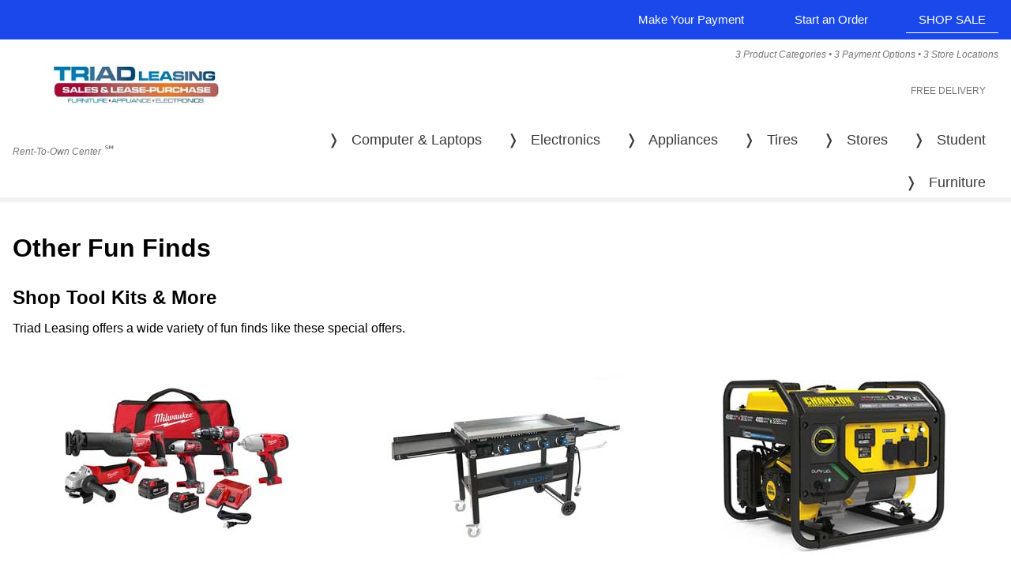

--- FILE ---
content_type: text/html; charset=UTF-8
request_url: https://www.renttoowncenter.com/triad-leasing/other
body_size: 6964
content:
<!DOCTYPE html>
<html lang="en">
<head>
<!-- Start cookieyes banner --> <script id="cookieyes" type="text/javascript" src="https://cdn-cookieyes.com/client_data/2e44de7b4845cec8c2ef893f/script.js"></script> <!-- End cookieyes banner -->
<!-- Global site tag (gtag.js) - Google Analytics Begins-->
<!-- Google tag (gtag.js) -->
<script async src="https://www.googletagmanager.com/gtag/js?id=G-X4M23K109B"></script>
<script>
  window.dataLayer = window.dataLayer || [];
  function gtag(){dataLayer.push(arguments);}
  gtag('js', new Date());

  gtag('config', 'G-X4M23K109B');
</script>
	<!-- Global site tag (gtag.js) - Google Analytics Ends -->
<meta charset="utf-8"  />
<meta name="viewport" content="width=device-width, initial-scale=1.0"/>
<meta name="ZOOMCATEGORY" content="All" />
<meta name="ZOOMCATEGORY" content="Other" />
<meta name="ZOOMWORDS" content="other fun products" />
<meta name="description" content="Shop a great selection of power tool set combo kits and other fun finds at Triad Leasing."/>
<meta name="geo.region" content="US-KS" />
<meta name="geo.placename" content="Lawrence" />
<meta name="geo.position" content="38.94394797976158; -95.22295623095769" />
<meta name="ICBM" content="38.94394797976158, -95.22295623095769" />
<title>Power Tool Set Combo Kits</title>
<link rel="stylesheet" type="text/css" href="css2021/css2022.css"/>
<link rel="canonical" href="https://www.renttoowncenter.com/triad-leasing/other" />
<link href="../art/favicon.png" rel="shortcut icon">
</head>
<body>
<div itemscope itemtype="https://schema.org/LocalBusiness">
<div itemscope itemtype="https://schema.org/Store">
<div itemprop="hasPOS" itemscope itemtype="https://schema.org/Store">
<div itemprop="address" itemscope itemtype="https://schema.org/PostalAddress">
  <meta itemprop="name" content="Triad Leasing" />
	<meta itemprop="streetAddress" content="2204 Haskell Avenue" />
  <meta itemprop="addressLocality" content="Lawrence" />
  <meta itemprop="addressRegion" content="Kansas" />
  <meta itemprop="addressCountry" content="United States" />
  <meta itemprop="postalCode" content="66046" />
<span itemprop="areaServed" itemscope itemtype="https://schema.org/City">
<meta itemprop="name" content="Lawrence" /></span>
	<span itemprop="areaServed" itemscope itemtype="https://schema.org/City">
<meta itemprop="name" content="Oskaloosa" /></span>
	<span itemprop="areaServed" itemscope itemtype="https://schema.org/City">
<meta itemprop="name" content="McClouth" /></span>
	<span itemprop="areaServed" itemscope itemtype="https://schema.org/City">
<meta itemprop="name" content="Woodstock" /></span>
	<span itemprop="areaServed" itemscope itemtype="https://schema.org/City">
<meta itemprop="name" content="Tonganoxie" /></span>
	<span itemprop="areaServed" itemscope itemtype="https://schema.org/City">
<meta itemprop="name" content="Reno" /></span>
	<span itemprop="areaServed" itemscope itemtype="https://schema.org/City">
<meta itemprop="name" content="Williamstown" /></span>
	<span itemprop="areaServed" itemscope itemtype="https://schema.org/City">
<meta itemprop="name" content="Perry" /></span>
	<span itemprop="areaServed" itemscope itemtype="https://schema.org/City">
<meta itemprop="name" content="Lecompton" /></span>
	<span itemprop="areaServed" itemscope itemtype="https://schema.org/City">
<meta itemprop="name" content="Midland" /></span>
	<span itemprop="areaServed" itemscope itemtype="https://schema.org/City">
<meta itemprop="name" content="Fall Leaf" /></span>
	<span itemprop="areaServed" itemscope itemtype="https://schema.org/City">
<meta itemprop="name" content="Eudora" /></span>
	<span itemprop="areaServed" itemscope itemtype="https://schema.org/City">
<meta itemprop="name" content="Baldwin City" /></span>
	<span itemprop="areaServed" itemscope itemtype="https://schema.org/City">
<meta itemprop="name" content="Sibleyville" /></span>
	<span itemprop="areaServed" itemscope itemtype="https://schema.org/City">
<meta itemprop="name" content="Lone Star" /></span>
	<span itemprop="areaServed" itemscope itemtype="https://schema.org/City">
<meta itemprop="name" content="Clinton" /></span>
	<span itemprop="areaServed" itemscope itemtype="https://schema.org/City">
<meta itemprop="name" content="Pleasant Grove" /></span>
	<span itemprop="areaServed" itemscope itemtype="https://schema.org/City">
<meta itemprop="name" content="Vinland" /></span>
	<span itemprop="areaServed" itemscope itemtype="https://schema.org/City">
<meta itemprop="name" content="Overbrook" /></span>
	<span itemprop="areaServed" itemscope itemtype="https://schema.org/City">
<meta itemprop="name" content="Edgerton" /></span>
	<span itemprop="areaServed" itemscope itemtype="https://schema.org/City">
<meta itemprop="name" content="Gardner" /></span>
	<span itemprop="areaServed" itemscope itemtype="https://schema.org/City">
<meta itemprop="name" content="Wellsville" /></span>
<meta itemprop="productSupported" content="Tool Set" />
<meta itemprop="description" content="Tool Sets And Other Fun Finds in Lawrence, KS." />
	</div></div></div></div>
<div itemscope itemtype="https://schema.org/LocalBusiness">
<div itemscope itemtype="https://schema.org/Store">
	<div itemprop="hasPOS" itemscope itemtype="https://schema.org/Store">
<div itemprop="address" itemscope itemtype="https://schema.org/PostalAddress">
  <meta itemprop="name" content="Triad Leasing" />
	<meta itemprop="addressLocality" content="Ottawa" />
  <meta itemprop="streetAddress" content="435 South Main" />
  <meta itemprop="addressRegion" content="Kansas" />
  <meta itemprop="addressCountry" content="United States" />
  <meta itemprop="postalCode" content="66067" />
	<span itemprop="areaServed" itemscope itemtype="https://schema.org/City">
<meta itemprop="name" content="Ottawa" /></span>
	<span itemprop="areaServed" itemscope itemtype="https://schema.org/City">
<meta itemprop="name" content="Paola" /></span>
	<span itemprop="areaServed" itemscope itemtype="https://schema.org/City">
<meta itemprop="name" content="Spring Hill" /></span>
	<span itemprop="areaServed" itemscope itemtype="https://schema.org/City">
<meta itemprop="name" content="Hillsdale" /></span>
	<span itemprop="areaServed" itemscope itemtype="https://schema.org/City">
<meta itemprop="name" content="Osawatomie" /></span>
	<span itemprop="areaServed" itemscope itemtype="https://schema.org/City">
<meta itemprop="name" content="Pomona" /></span>
	<span itemprop="areaServed" itemscope itemtype="https://schema.org/City">
<meta itemprop="name" content="Peoria" /></span>
	<span itemprop="areaServed" itemscope itemtype="https://schema.org/City">
<meta itemprop="name" content="Rantoul" /></span>
	<span itemprop="areaServed" itemscope itemtype="https://schema.org/City">
<meta itemprop="name" content="Stanton" /></span>
	<span itemprop="areaServed" itemscope itemtype="https://schema.org/City">
<meta itemprop="name" content="Princeton" /></span>
	<span itemprop="areaServed" itemscope itemtype="https://schema.org/City">
<meta itemprop="name" content="Richmond" /></span>
	<span itemprop="areaServed" itemscope itemtype="https://schema.org/City">
<meta itemprop="name" content="Homewood" /></span>
	<span itemprop="areaServed" itemscope itemtype="https://schema.org/City">
<meta itemprop="name" content="Williamsburg" /></span>
	<span itemprop="areaServed" itemscope itemtype="https://schema.org/City">
<meta itemprop="name" content="Quenemo" /></span>
	<span itemprop="areaServed" itemscope itemtype="https://schema.org/City">
<meta itemprop="name" content="Richter" /></span>
	<span itemprop="areaServed" itemscope itemtype="https://schema.org/City">
<meta itemprop="name" content="Harris" /></span>
	<span itemprop="areaServed" itemscope itemtype="https://schema.org/City">
<meta itemprop="name" content="Garnett" /></span>
	<span itemprop="areaServed" itemscope itemtype="https://schema.org/City">
<meta itemprop="name" content="Greeley" /></span>
	<span itemprop="areaServed" itemscope itemtype="https://schema.org/City">
<meta itemprop="name" content="Lane" /></span>
	<span itemprop="areaServed" itemscope itemtype="https://schema.org/City">
<meta itemprop="name" content="Fontana" /></span>
	<span itemprop="areaServed" itemscope itemtype="https://schema.org/City">
<meta itemprop="name" content="Parker" /></span>
	<span itemprop="areaServed" itemscope itemtype="https://schema.org/City">
<meta itemprop="name" content="LaCygne" /></span>
	<span itemprop="areaServed" itemscope itemtype="https://schema.org/City">
<meta itemprop="name" content="Centerville" /></span>
	<span itemprop="areaServed" itemscope itemtype="https://schema.org/City">
<meta itemprop="name" content="Blue Mound" /></span>
	<span itemprop="areaServed" itemscope itemtype="https://schema.org/City">
<meta itemprop="name" content="Kincaid" /></span>
  <meta itemprop="productSupported" content="Tool Sets" />
  <meta itemprop="description" content="Tool Sets And Other Fun Finds in Ottawa, KS" />
		</div></div></div></div>
<div itemscope itemtype="https://schema.org/LocalBusiness">
<div itemscope itemtype="https://schema.org/Store">
	<div itemprop="hasPOS" itemscope itemtype="https://schema.org/Store">
<div itemprop="address" itemscope itemtype="https://schema.org/PostalAddress">
  <meta itemprop="name" content="Triad Leasing" />
  <meta itemprop="addressLocality" content="Emporia" />
  <meta itemprop="streetAddress" content="1123 Commercial" />
  <meta itemprop="addressRegion" content="Kansas" />
  <meta itemprop="addressCountry" content="United States" />
  <meta itemprop="postalCode" content="66801" />
	<span itemprop="areaServed" itemscope itemtype="https://schema.org/City">
<meta itemprop="name" content="Emporia" /></span>
	<span itemprop="areaServed" itemscope itemtype="https://schema.org/City">
<meta itemprop="name" content="Burlington" /></span>
	<span itemprop="areaServed" itemscope itemtype="https://schema.org/City">
<meta itemprop="name" content="New Strawn" /></span>
	<span itemprop="areaServed" itemscope itemtype="https://schema.org/City">
<meta itemprop="name" content="Neosho Rapids" /></span>
	<span itemprop="areaServed" itemscope itemtype="https://schema.org/City">
<meta itemprop="name" content="Harford" /></span>
	<span itemprop="areaServed" itemscope itemtype="https://schema.org/City">
<meta itemprop="name" content="Madison" /></span>
	<span itemprop="areaServed" itemscope itemtype="https://schema.org/City">
<meta itemprop="name" content="Olpe" /></span>
	<span itemprop="areaServed" itemscope itemtype="https://schema.org/City">
<meta itemprop="name" content="Americus" /></span>
	<span itemprop="areaServed" itemscope itemtype="https://schema.org/City">
<meta itemprop="name" content="Lebo" /></span>
<meta itemprop="productSupported" content="Tool Sets" />
<meta itemprop="description" content="Tool Sets And Other Fun Finds in Emporia, KS." />
	</div></div></div></div>
<!-- Header content begins -->
<header><div id=logo class="w3-hide-large w3-hide-medium"><img src="https://www.renttoowncenter.com/triad-leasing/art/triad-leasing-logo-450x119-min.webp" alt="Triad Leasing" class="w3-section w3-center w3-image w3-mobile" width="450" height="119"><p class="rent w3-mobile"><i>Rent-To-Own Center </i>
<span>&#8480;</span></p></div>
<!--blue bar begins-->
<div class="w3-bar w3-theme-l1">
<a href="https://www.renttoowncenter.com" title="backHome" aria-label="click to go back to home" class="w3-bar-item w3-button w3-hover-none w3-hover-text-light-gray w3-large w3-text-white w3-hide-large w3-hide-medium"><span class=icon-home></span></a>
<!--pay-->
<a href="https://www.rtowebpay.com/account/login.aspx?id=0A014D000D044C03090B" aria-label="make a payment" title="makePayment" class="w3-bar-item w3-button w3-hover-none w3-hover-text-light-grey w3-large w3-text-white w3-hide-large w3-hide-medium">PAY</a>
<!--stores mobile nav-->
<a href="#triad-leasing-store-locations" aria-label="Triad Leasing store locations" title="storeLocations" class="w3-bar-item w3-button w3-hover-none w3-hover-text-light-grey w3-large w3-text-white w3-hide-large w3-hide-medium">STORES</a>
<!--sale-->
<section aria-label="make payment, start an order, or shop sale"><div class="w3-bar-item w3-right"><a href="https://www.renttoowncenter.com/triad-leasing/sale" aria-label="sale" class="w3-button w3-hover-none w3-border-bottom w3-border-white w3-medium w3-hide-small w3-right" title="Sale">SHOP SALE</a></div>
<!--apply now-->	
<div class="w3-bar-item w3-right"><a href="https://www.rtowebpay.com/apps/default.aspx?id=0A014D000D044C03090B" aria-label="Fill out a form to start an order" class="w3-button w3-hover-none w3-medium w3-hide-small" title="Start Order">Start an Order</a></div>
<!--rto nav-->	
<div class="w3-bar-item w3-right"><a href="https://www.rtowebpay.com/account/login.aspx?id=0A014D000D044C03090B" aria-label="make a payment" title="makePayment" class="w3-button w3-hover-none w3-medium w3-hide-small" title="Make A Payment">Make Your Payment</a></div></section>
<!--mobile menu-->
<button onclick="window.location.href='javascript:void(0)';" id="mobile-menu" aria-label="open the menu to shop now" type="button" name="openMenu" role="button" title="Open menu" class="w3-bar-item w3-right w3-button w3-hover-none w3-hover-text-light-grey w3-large w3-text-white w3-hide-large w3-hide-medium">SHOP</button>
</div><!--blue bar ends-->
<!--mobile nav continues-->
<nav aria-label="mobile navigation" class="w3-bar-block w3-hide-large w3-hide-medium" id="mobile-nav">
<a href="https://www.renttoowncenter.com/triad-leasing/furniture" aria-label="furniture" title="furniture" class="w3-button w3-bar-item w3-hover-none w3-hover-text-dark-gray w3-large w3-border w3-section navlink" title="Shop Furniture">SHOP FURNITURE <span class="w3-right">&#10093;</span></a> <a href="https://www.renttoowncenter.com/triad-leasing/sale" aria-label="sale" class="w3-button w3-bar-item w3-hover-none w3-hover-text-dark-gray w3-large w3-border w3-section navlink" title="Sale">SEE CURRENT SALE <span class="w3-right">&#10093;</span></a> <a href="https://www.renttoowncenter.com/triad-leasing/washers-dryers" aria-label="washers dryers" class="w3-button w3-bar-item w3-hover-none w3-hover-text-dark-gray w3-large w3-border w3-section navlink" title="Shop Washers &amp; Dryers">SHOP WASHERS & DRYERS <span class="w3-right">&#10093;</span></a> <a href="https://www.renttoowncenter.com/triad-leasing/appliance" aria-label="shop appliances" class="w3-button w3-bar-item w3-hover-none w3-hover-text-dark-gray w3-large w3-border w3-section navlink" title="Appliances">SHOP KITCHEN APPLIANCES <span class="w3-right">&#10093;</span></a> <a href="https://www.renttoowncenter.com/triad-leasing/electronics" aria-label="electronics" title="Shop TVs, Audio &amp; Game Systems" class="w3-button w3-bar-item w3-hover-none w3-hover-text-dark-gray w3-large w3-border w3-section navlink">SHOP TVS, AUDIO & GAME SYSTEMS <span class="w3-right">&#10093;</span></a> <a href="https://www.renttoowncenter.com/triad-leasing/computers" aria-label="computers" class="w3-button w3-bar-item w3-hover-none w3-hover-text-dark-gray w3-large w3-border w3-section navlink" title="Shop Computer Laptops">SHOP COMPUTER &amp; LAPTOPS <span class="w3-right">&#10093;</span></a> <a href="https://www.renttoowncenter.com/triad-leasing/mattress-sets" aria-label="mattress and mattress sets" class="w3-button w3-bar-item w3-hover-none w3-hover-text-dark-gray w3-large w3-border w3-section navlink" title="Mattress">SHOP MATTRESSES <span class="w3-right">&#10093;</span></a> <a href="https://www.renttoowncenter.com/triad-leasing/lawn-mowers" aria-label="riding lawn mowers" class="w3-button w3-bar-item w3-hover-none w3-hover-text-dark-gray w3-large w3-border w3-section navlink" title="Shop Mowers">SHOP LAWN MOWERS <span class="w3-right">&#10093;</span></a> <a href="https://www.renttoowncenter.com/triad-leasing/tires" aria-label="tires" class="w3-button w3-bar-item w3-hover-none w3-hover-text-dark-gray w3-large w3-border w3-section navlink" title="Shop Tires">SHOP TIRES <span class="w3-right">&#10093;</span></a>
<a href="https://www.renttoowncenter.com/triad-leasing/other" aria-label="other fun finds and miscellaneous products" class="w3-button w3-bar-item w3-hover-none w3-hover-text-dark-gray w3-large w3-border w3-section navlink" title="Other fun finds">OTHER FUN FINDS <span class="w3-right">&#10093;</span></a><a href=https://www.renttoowncenter.com/triad-leasing/contractor-packages aria-label="contractor and commercial project furniture packages" title="contractorPackages" class="w3-button w3-bar-item w3-hover-none w3-hover-text-dark-gray w3-large w3-border w3-section navlink">CONTRACTOR PACKAGES <span class="w3-right">&#10093;</span></a><a href="https://www.renttoowncenter.com/triad-leasing/student" aria-label="furniture for student housing"  class="w3-button w3-bar-item w3-hover-none w3-hover-text-dark-gray w3-large w3-border w3-section navlink" id="navlink" title="Student">STUDENT <span class="w3-right">&#10093;</span></a> <a href="https://www.rtowebpay.com/apps/default.aspx?id=0A014D000D044C03090B" aria-label="start an order" class="w3-button w3-bar-item w3-hover-none w3-hover-text-dark-gray w3-large w3-border w3-section navlink" title="Start an Order">START AN ORDER <span class="w3-right">&#10093;</span></a><a href="https://www.renttoowncenter.com/" aria-label="home page" class="w3-button w3-bar-item w3-hover-none w3-hover-text-dark-gray w3-large w3-border w3-section navlink" title="Start an Order">HOME <span class="w3-right">&#10093;</span></a></nav>
<!--search-->
<div class="w3-bar-item w3-right">
<!--<a href="https://www.renttoowncenter.com/triad-leasing/searchoursite.php" aria-label="search our site" title="searchOurSite" class="w3-button w3-hover-none w3-medium w3-hide-small" title="Search"><span class=icon-search></span></a>--></div></div>
<div class="w3-row"><div class="w3-container w3-bottombar w3-border-light-gray bottom-margin w3-hide-small">
<div class="w3-quarter"><a href="https://www.renttoowncenter.com" title="Triad Leasing home page" aria-label="home page" class="w3-hide-small"><img src="https://www.renttoowncenter.com/triad-leasing/art/triad-leasing-logo-450x119-min.webp" alt="Triad Leasing" width="450" height="119" class="w3-bar-item w3-hide-small w3-section w3-image w3-mobile"></a><p class="w3-text-gray w3-hide-small"><span class="w3-small"><i>Rent-To-Own Center </i></span><span>&#8480;</span></p></div>
<div class="w3-threequarter"><section class="w3-bar"><p class="w3-right w3-small w3-text-gray w3-hide-small"><i>3 Product Categories • 3 Payment Options • 3 Store Locations</i></p></section><div class="w3-bar">
<!--sale--><div class="w3-bar-item w3-right"><p class="w3-small w3-text-gray w3-hide-small">FREE DELIVERY</p></div></div>
<nav aria-label="main navigation" class="w3-bar">
<!--Student--><a href=https://www.renttoowncenter.com/triad-leasing/student aria-label="furniture for student housing" title="studentFurniture" class="w3-button w3-bar-item w3-hover-none w3-large w3-right w3-hide-small w3-margin-top"><span class="w3-text-dark-grey">&#10093;&nbsp;&nbsp;&nbsp;</span><span class="w3-text-dark-gray">Student</span></a>
<!--stores nav--><div class="w3-dropdown-hover w3-right w3-margin-top">
<button aria-label="Triad Leasing store locations" title="TriadStores" class="w3-button w3-hover-none w3-hover-text-dark-gray w3-large w3-hide-small"><span class="w3-text-dark-grey">&#10093;&nbsp;&nbsp;&nbsp;</span><span class="w3-text-dark-gray">Stores</span></button>
<div class="w3-bar-block w3-dropdown-content">
<a href=https://www.renttoowncenter.com/triad-leasing/furniture-stores-lawrence-ks aria-label="Triad Leasing furniture store in Lawrence, KS" title="Triad Lawrence" class="w3-button w3-bar-item w3-black w3-hover-theme-l1">23rd & Haskell, Lawrence, KS</a> 
<a href=https://www.renttoowncenter.com/triad-leasing/furniture-stores-ottawa-ks aria-label="Triad Leasing furniture store in Ottawa, KS" title="Triad Ottawa" class="w3-button w3-bar-item w3-black w3-hover-theme-l1">5th & Main, Ottawa, KS</a> 
<a href=https://www.renttoowncenter.com/triad-leasing/furniture-stores-emporia-ks aria-label="Triad Leasing furniture store in Emporia, KS" title="Triad Emporia" class="w3-button w3-bar-item w3-black w3-hover-theme-l1">12th & Commercial, Emporia, KS</a></div></div>
<!--Tires--><a href=https://www.renttoowncenter.com/triad-leasing/tires aria-label="tire leasing" class="w3-button w3-bar-item w3-hover-none w3-hover-text-dark-gray w3-large w3-right w3-hide-small w3-margin-top" title="Tires"><span class="w3-text-dark-grey">&#10093;&nbsp;&nbsp;&nbsp;</span><span class="w3-text-dark-gray">Tires</span></a>
<!--appliance nav--><div class="w3-hide-small w3-dropdown-hover w3-right w3-margin-top"><a href=https://www.renttoowncenter.com/triad-leasing/appliance aria-label="kitchen and laundry appliances" title="Appliances" class="w3-button w3-hover-none w3-hover-text-dark-gray w3-large"><span class="w3-text-dark-grey">&#10093;&nbsp;&nbsp;&nbsp;</span><span class="w3-text-dark-gray">Appliances</span></a><div class="w3-bar-block w3-dropdown-content"><a href=https://www.renttoowncenter.com/triad-leasing/washers-dryers aria-label="laundry appliances" title="laundryAppliances" class="w3-button w3-bar-item w3-black w3-hover-theme-l1" >Washers & Dryers</a> <a href=https://www.renttoowncenter.com/triad-leasing/refrigerators aria-label="shop refrigerators" class="w3-button w3-bar-item w3-black w3-hover-theme-l1" title="refrigerator">Refrigerators</a> <a href=https://www.renttoowncenter.com/triad-leasing/ranges aria-label="kitchen range stoves" class="w3-button w3-bar-item w3-black w3-hover-theme-l1" title="range stove">Ranges</a> <a href=https://www.renttoowncenter.com/triad-leasing/freezers aria-label="freezers" class="w3-button w3-bar-item w3-black w3-hover-theme-l1" title="freezer">Freezers &amp; Dishwashers</a> <a href=https://www.renttoowncenter.com/triad-leasing/air-conditioners aria-label="window air conditioners" class="w3-button w3-bar-item w3-black w3-hover-theme-l1" title="AC units">Air Conditioners</a> <a href=https://www.renttoowncenter.com/triad-leasing/lawn-mowers aria-label="riding lawn mowers" class="w3-button w3-bar-item w3-black w3-hover-theme-l1" title="Mowers">Lawn Mowers</a><a href=https://www.renttoowncenter.com/triad-leasing/other aria-label="other products" title="otherProducts" class="w3-button w3-bar-item w3-black w3-hover-theme-l1">Other Fun Finds</a></div></div>
<!--electronics nav--><div class="w3-hide-small w3-dropdown-hover w3-right w3-margin-top"><a href=https://www.renttoowncenter.com/triad-leasing/electronics aria-label="consumer electronics" class="w3-button w3-hover-none w3-hover-text-dark-gray w3-large" title="Electronics"><span class="w3-text-dark-grey">&#10093;&nbsp;&nbsp;&nbsp;</span><span class="w3-text-dark-gray">Electronics</span></a><div class="w3-bar-block w3-dropdown-content"><a href=https://www.renttoowncenter.com/triad-leasing/television aria-label="smart TVs" class="w3-button w3-bar-item w3-black w3-hover-theme-l1" title="TVs">Television</a> <a href=https://www.renttoowncenter.com/triad-leasing/home-theater aria-label="audio systems" class="w3-button w3-bar-item w3-black w3-hover-theme-l1" title="Home Theater Audio">Home Theater</a> <a href=https://www.renttoowncenter.com/triad-leasing/game-system aria-label="game systems" class="w3-button w3-bar-item w3-black w3-hover-theme-l1" title="gaming">Game Systems</a></div></div>
<!--computersnav--><a href=https://www.renttoowncenter.com/triad-leasing/computers aria-label="personal computers" title="Computers &amp; Laptops" class="w3-button w3-bar-item w3-hover-none w3-hover-text-dark-gray w3-large w3-right w3-hide-small w3-margin-top"><span class="w3-text-dark-grey">&#10093;&nbsp;&nbsp;&nbsp;</span><span class="w3-text-dark-gray">Computer &amp; Laptops</span></a>
<!--furniture nav--><div class="w3-hide-small w3-dropdown-hover w3-right w3-margin-top"><a href=https://www.renttoowncenter.com/triad-leasing/furniture aria-label="furniture" title="Furniture" class="w3-button w3-hover-none w3-hover-text-dark-gray w3-large"><span class="w3-text-dark-grey">&#10093;&nbsp;&nbsp;&nbsp;</span><span class="w3-text-dark-gray">Furniture</span></a><div class="w3-bar-block w3-dropdown-content"><a href=https://www.renttoowncenter.com/triad-leasing/furniture-living-room-sets aria-label="living room furniture" class="w3-button w3-bar-item w3-black w3-hover-theme-l1" title="furniture for living room">Living Room</a> <a href=https://www.renttoowncenter.com/triad-leasing/dining-room-sets aria-label="dining tables" class="w3-button w3-bar-item w3-black w3-hover-theme-l1" title="Dining Sets">Dining Room</a> <a href=https://www.renttoowncenter.com/triad-leasing/bedroom-sets-furniture aria-label="beds and bedroom sets" class="w3-button w3-bar-item w3-black w3-hover-theme-l1" title="Bedroom Furniture">Bedroom</a> <a href=https://www.renttoowncenter.com/triad-leasing/mattress-sets aria-label="mattresses and mattress sets" title="Mattress" class="w3-button w3-bar-item w3-black w3-hover-theme-l1">Mattresses</a> <a href=https://www.renttoowncenter.com/triad-leasing/coffee-table-tv-stand aria-label="coffee table TV stands" class="w3-button w3-bar-item w3-black w3-hover-theme-l1" title="TV Stands">TV Stands / Coffee Tables</a> <a href=https://www.renttoowncenter.com/triad-leasing/area-rugs-lamps aria-label="rugs and lamps" class="w3-button w3-bar-item w3-black w3-hover-theme-l1" title="Area Rug, Table Lamps">Area Rugs / Table Lamps</a> <a href=https://www.renttoowncenter.com/triad-leasing/contractor-packages aria-label="contractor and commercial project furniture packages" title="contractorPackages" class="w3-button w3-bar-item w3-black w3-hover-theme-l1">Contractor Packages</a></div></div></nav></div></div></div></header>



<!-- Header content ends -->
<div id="layout"><div id="masthead">
<div itemscope itemtype="https://schema.org/Product">
<div class="w3-row">
<div class="w3-container">
<h1>Other Fun Finds</h1><h2>Shop Tool Kits &amp; More</h2>
<p>Triad Leasing offers a wide variety of fun finds like these special offers.</p>
<div class="w3-row flex-container">
<!-- product begins -->
<div class="w3-third w3-container w3-centered w3-border-bottom w3-padding-24">
            
<div class="w3-center w3-mobile">
                <a href="product-2808753&amp;tool-kit-drills-reciprocating-and-circular-saws">
					
					<span itemprop="image"><img src="products/milwaukee-5-piece-tool-kit-rec-sm.jpg" alt="Tool Kit With 2 Drills, Reciprocating Saw, Circular Saw, & Light" name="other" width="300" height="240" /></span></a>
                
                  <h3 class="w3-center" itemprop="name"><strong>Tool Kit With 2 Drills, Reciprocating Saw, Circular Saw, & Light</strong></h3><p id="product">
Starting at $20.86 /week*</p>
</div></div><br>
          <div class="w3-third w3-container w3-centered w3-border-bottom w3-padding-24">
            
<div class="w3-center w3-mobile">
                <a href="product-2808178&amp;griddle-hard-top-4-burner-propane">
					
					<span itemprop="image"><img src="products/razor-bgc2241b2h-griddle-sm.jpg" alt="Griddle Hard Top 4 Burner Propane" name="other" width="300" height="240" /></span></a>
                
                  <h3 class="w3-center" itemprop="name"><strong>Griddle Hard Top 4 Burner Propane</strong></h3><p id="product">
Starting at $17.37 /week*</p>
</div></div><br>
          <div class="w3-third w3-container w3-centered w3-border-bottom w3-padding-24">
            
<div class="w3-center w3-mobile">
                <a href="product-2808145&amp;generator-4550">
					
					<span itemprop="image"><img src="products/champion-201503-generator-sm.jpg" alt="3650W Dual Fuel Generator with CO Shield" name="other" width="300" height="240" /></span></a>
                
                  <h3 class="w3-center" itemprop="name"><strong>3650W Dual Fuel Generator with CO Shield</strong></h3><p id="product">
See store for details</p>
</div></div><br>
          <div class="w3-third w3-container w3-centered w3-border-bottom w3-padding-24">
            
<div class="w3-center w3-mobile">
                <a href="product-2807853&amp;champion-inverter-generator">
					
					<span itemprop="image"><img src="products/champion-201054-generator-sm.jpg" alt="3650 W Gasoline Powered OFI Generator with Remote Start and ParaLINK" name="other" width="300" height="240" /></span></a>
                
                  <h3 class="w3-center" itemprop="name"><strong>3650 W Gasoline Powered OFI Generator with Remote Start and ParaLINK</strong></h3><p id="product">
Starting at $23.99 /week*</p>
</div></div><br>
          <div class="w3-third w3-container w3-centered w3-border-bottom w3-padding-24">
            
<div class="w3-center w3-mobile">
                <a href="product-2807822&amp;generator-4250-3500">
					
					<span itemprop="image"><img src="products/champion-201185-generator-sm.jpg" alt="3500W Wireless Start Open Frame Inverter with CO Shield" name="other" width="300" height="240" /></span></a>
                
                  <h3 class="w3-center" itemprop="name"><strong>3500W Wireless Start Open Frame Inverter with CO Shield</strong></h3><p id="product">
Starting at $23.99 /week*</p>
</div></div><br>
          <div class="w3-third w3-container w3-centered w3-border-bottom w3-padding-24">
            
<div class="w3-center w3-mobile">
                <a href="product-2807635&amp;power-tool-kit-4-piece">
					
					<span itemprop="image"><img src="products/dewalt-4-pc-tool-kit-sm.jpg" alt="Tool Kit" name="other" width="300" height="240" /></span></a>
                
                  <h3 class="w3-center" itemprop="name"><strong>Tool Kit</strong></h3><p id="product">
Starting at $17.39 /week*</p>
</div></div><br>
          <div class="w3-third w3-container w3-centered w3-border-bottom w3-padding-24">
            
<div class="w3-center w3-mobile">
                <a href="product-2806687&amp;tool-kit-5-piece">
					
					<span itemprop="image"><img src="products/dewalt-5pccirrec-sm.jpg" alt="5 Piece Tool Kit" name="other" width="300" height="240" /></span></a>
                
                  <h3 class="w3-center" itemprop="name"><strong>5 Piece Tool Kit</strong></h3><p id="product">
Starting at $19.18 /week*</p>
</div></div><br>
          <div class="w3-third w3-container w3-centered w3-border-bottom w3-padding-24">
            
<div class="w3-center w3-mobile">
                <a href="product-2805957&amp;tool-kit-with-drill-osc-tool-light">
					
					<span itemprop="image"><img src="products/dewalt-dewalt5pcosctol-sm.jpg" alt="Tool Kit 5 Piece" name="other" width="300" height="240" /></span></a>
                
                  <h3 class="w3-center" itemprop="name"><strong>Tool Kit 5 Piece</strong></h3><p id="product">
Starting at $16.99 /week*</p>
</div></div><br>
          <div class="w3-third w3-container w3-centered"></div>
<div class="w3-third w3-container w3-centered"></div></div>
<!-- product ends -->
</div></div></div></div></div>
<!-- FOOTER CONTENT BEGINS -->
<footer class="w3-row w3-light-grey"><div id="layout"><div class="w3-quarter w3-container"><p class="w3-medium"><a href="https://www.renttoowncenter.com" title="Triad Leasing home" aria-label="Triad Leasing home">Back to Home Page</a></p><p class="w3-medium"><a href="https://www.rtowebpay.com/account/login.aspx?id=0A014D000D044C03090B" aria-label="make a payment" title="makePayment">Make Payment Online</a></p><p class="w3-medium"><a href=https://www.renttoowncenter.com/triad-leasing/about title="About Triad Leasing">About Us</a></p><p class="w3-medium"><a href=https://www.renttoowncenter.com/triad-leasing/works aria-label="learn more about our leasing program" title="How our program works">How Triad Leasing Works</a></p><p class="w3-medium"><a href=https://www.renttoowncenter.com/triad-leasing/ashley-furniture-in-lawrence-ks.php aria-label="shop Ashley in Lawrence KS" title="Ashley Furniture in Lawrence KS">Ashley Furniture in Lawrence, KS</a></p><p class="w3-medium"><a href=https://www.renttoowncenter.com/triad-leasing/ashley-furniture-in-ottawa-ks.php aria-label="shop Ashley in Ottawa KS" title="Ashley Furniture in Ottawa KS">Ashley Furniture in Ottawa, KS</a></p><p class="w3-medium"><a href=https://www.renttoowncenter.com/triad-leasing/ashley-furniture-in-emporia-ks.php aria-label="shop Ashley in Emporia KS" title="Ashley Furniture Emporia KS">Ashley Furniture in Emporia, KS</a></p></div><div class="w3-quarter w3-container"><p class="w3-medium"><a href=https://www.renttoowncenter.com/triad-leasing/furniture aria-label="furniture and home furnishings" title="shopFurniture">Furniture</a></p><p class="w3-medium"><a href=https://www.renttoowncenter.com/triad-leasing/computers aria-label="personal computers" title="Computers &amp; Laptops">Computers</a></p><p class="w3-medium"><a href="https://www.renttoowncenter.com/triad-leasing/electronics" aria-label="electronics" title="Shop TVs, Audio &amp; Game Systems">Electronics</a></p><p class="w3-medium"><a href=https://www.renttoowncenter.com/triad-leasing/appliance aria-label="home appliances" title="kitchen &amp; laundry appliance">Appliances</a></p><p class="w3-medium"><a href=https://www.renttoowncenter.com/triad-leasing/mattress-sets aria-label="mattresses and mattress sets" title="shopMattresses">Mattresses</a></p><p class="w3-medium"><a href=https://www.renttoowncenter.com/triad-leasing/other aria-label="other products" title="otherProducts">Other Fun Finds</a></p><p class="w3-medium"><a href=https://www.renttoowncenter.com/triad-leasing/contractor-packages aria-label="contractor and commercial project furniture packages" title="contractorPackages">Contractor Packages</a></p></div><div class="w3-quarter w3-container"><p class="w3-medium"><a href=https://www.renttoowncenter.com/triad-leasing/lawn-mowers aria-label="riding lawn mowers" title="mowers">Lawn Mowers</a></p><p class="w3-medium"><a href=https://www.renttoowncenter.com/triad-leasing/student aria-label="furniture for student housing" title="studentFurniture">Student Housing</a></p><p class="w3-medium"><a href=https://www.renttoowncenter.com/triad-leasing/privacy aria-label="read our privacy policy" title="Privacy">Privacy Policy</a></p><p class="w3-medium"><a href=https://renttoowncenter.com/blog/ aria-label="Triad Leasing's blog" title="Blog">Our Blog</a></p><p class="w3-medium"><a href=https://www.renttoowncenter.com/triad-leasing/faqs aria-label="frequently asked questions" title="common questions">FAQs</a></p></div>
<section aria-label="Triad Leasing store locations in Lawrence, Ottawa, and Emporia KS" id="triad-leasing-store-locations" class="w3-quarter w3-container"><p><strong>TRIAD LEASING STORE LOCATIONS:</strong></p><div itemscope itemtype="https://schema.org/LocalBusiness"><div itemprop="image" itemscope itemtype="https://schema.org/ImageObject"><meta itemprop="url" content="https://www.renttoowncenter.com/triad-leasing/triad-leasing-lawrence-ks-thumbnail.jpg"></div><div class="w3-container w3-white w3-round w3-padding-16"><a href=https://www.renttoowncenter.com/triad-leasing/furniture-stores-lawrence-ks aria-label="Triad Leasing furniture store in Lawrence, KS" title="23rd &amp; Haskell, Lawrence, KS" class="w3-medium"><span itemprop="name">Triad Leasing</span></a><br><address itemprop="address" itemscope itemtype="http://schema.org/PostalAddress"><span itemprop="streetAddress" class="w3-medium">2204 Haskell Ave., </span><span itemprop="addressLocality" class="w3-medium w3-padding">Lawrence, </span><span itemprop="addressRegion" class="w3-medium">KS</span></address><span itemprop="telephone" class="w3-medium"><a href=tel:+17858428505 aria-label="call Triad Leasing Lawrence, KS" title="785-842-8505 Lawrence, KS"><span>&phone;</span> 785-842-8505</a></span></div><br><div itemscope itemtype="https://schema.org/LocalBusiness"><div itemprop="image" itemscope itemtype="https://schema.org/ImageObject"><meta itemprop="url" content="https://www.renttoowncenter.com/triad-leasing/triad-leasing-ottawa-ks-thumbnail.jpg"></div></div><div class="w3-container w3-white w3-round w3-padding-16"><a href=https://www.renttoowncenter.com/triad-leasing/furniture-stores-ottawa-ks aria-label="Triad Leasing furniture store in Ottawa, KS" title="5th &amp; Main, Ottawa, KS" class="w3-medium"><span itemprop="name">Triad Leasing</span></a><br><address itemprop="address" itemscope itemtype="http://schema.org/PostalAddress"><span itemprop="streetAddress" class="w3-medium">435 S. Main, </span><span itemprop="addressLocality" class="w3-medium">Ottawa, </span><span itemprop="addressRegion" class="w3-medium">KS</span></address><span itemprop="telephone" class="w3-medium"><a href=tel:+17852422106 aria-label="call Triad Leasing Ottawa, KS" title="785-242-2106 Ottawa, KS"><span>&phone;</span> 785-242-2106</a></span></div><br><div itemscope itemtype="https://schema.org/LocalBusiness"><div itemprop="image" itemscope itemtype="https://schema.org/ImageObject"><meta itemprop="url" content="https://www.renttoowncenter.com/triad-leasing/triad-leasing-emporia-ks-thumbnail.jpg"></div></div><div class="w3-container w3-white w3-round w3-padding-16"><a href=https://www.renttoowncenter.com/triad-leasing/furniture-stores-emporia-ks aria-label="Triad Leasing furniture store in Emporia, KS" title="12th &amp; Commercial, Emporia, KS" class="w3-medium"><span itemprop="name">Triad Leasing</span></a><br><address itemprop="address" itemscope itemtype="http://schema.org/PostalAddress"><span itemprop="streetAddress" class="w3-medium">1123 Commercial, </span><span itemprop="addressLocality" class="w3-medium">Emporia, </span><span itemprop="addressRegion" class="w3-medium">KS</span></address><span itemprop="telephone" class="w3-medium"><a href=tel:+16203437560 aria-label="call Triad Leasing Emporia, KS" title="620-343-7560 Emporia, KS"><span>&phone;</span> 620-343-7560</a></span></div></div></section>
<div class="w3-row">
<div class="w3-half w3-container"><div class="w3-row"><div class="w3-quarter w3-container w3-padding-16 w3-center"><div id="DigiCertClickID_Sksr55Tq"></div></div><div class="w3-quarter w3-container w3-padding-16 w3-center"><!--<script type='text/javascript' src='https://www.rapidscansecure.com/siteseal/siteseal.js?code=115,88ED8C6E2BA7B284756B3D3DBD6ECF501AEEF1F1'></script>--></div><div class="w3-quarter w3-container w3-padding-16 w3-center"><a href="https://www.bbb.org/wichita/business-reviews/rent-to-own/triad-leasing-in-lawrence-ks-17734?language=1"><img src="ablogovertical-blue.jpg" alt="Triad Leasing In Lawrence, KS BBB Business Reviews" class="w3-margin-left" width="72" height="117" loading="lazy"></a></div><div class="w3-quarter w3-container"></div></div></div>
<div class="w3-half w3-container"><section aria-label="stay connected with Triad Leasing" class="w3-row"><p><strong>Stay connected with Triad Leasing<br></strong></p><nav aria-label="social media navigation" class="w3-row"><div class="w3-quarter w3-container"><a href=https://www.facebook.com/triadlawrence title="Facebook Lawrence"><span class=icon-facebook-official></span></a><p class="w3-medium"> Facebook Lawrence</p></div><div class="w3-quarter w3-container"><a href=https://www.facebook.com/triadottawa title="Facebook Ottawa"><span class=icon-facebook-official></span></a><p class="w3-medium"> Facebook Ottawa</p></div><div class="w3-quarter w3-container"><a href=https://www.facebook.com/triademporia title="Facebook Emporia"><span class=icon-facebook-official></a><p class="w3-medium"> Facebook Emporia</p></div><div class="w3-quarter w3-margin w3-padding-24 w3-container"><a href="https://twitter.com/triadleasing">Follow us on X.com/triadleasing</a></div></nav></section></div><br>
<div class="w3-row w3-container"><a class="w3-margin w3-padding-24" href='javascript:void(0)' onclick='revisitCkyConsent()'>Do Not Sell or Share My Personal Information</a><p class="w3-small">*The transaction advertised is a lease-purchase agreement. Ownership of leased property will not be acquired until all required lease payments have been made by lessee or an early purchase option is exercised. Example: Own it in 78 weeks for only $19.99 per week, total price paid with Lease-Purchase services after 78 weeks $1,559.22 plus tax or less if exercising an early purchase option. The “total of all payments” does not include sales tax or other charges (such as late fees) that you may incur. Product availability may vary per store. Free-rent offers will not reduce total rent or purchase-option amounts. Ownership is optional. Lease-purchase agreements provide services that are not available to retail customers. Agreement requires verification of residence, income and three personal references, some applicants may not qualify. Delivery and set-up are included and Triad Leasing services and maintains the merchandise while on rent. Some special offers will not reduce the overall cost to own. See store manager for complete details.</p><p class="w3-small">©2024 Triad Leasing LLC</p></div></div></div></footer>
<!--<script src="chat_w3_functions.js"></script><script type="text/javascript" src="/mobile-menu.js" ></script>-->
<script type="text/javascript" src="/triad-2022.js"></script>
<!-- FOOTER CONTENT ENDS -->
</body>
</html>


--- FILE ---
content_type: text/css
request_url: https://www.renttoowncenter.com/triad-leasing/css2021/css2022.css
body_size: 6800
content:
#playball{font-family: 'Playball', cursive;}#merienda{font-family:'Merienda One'}#sriracha{font-family:'Sriracha'}#kaushan{font-family:'Kaushan Script'}#carterone{font-family:'Carter One'}#logo{background-color:#FFF}.fancy{box-shadow:0 0 20px rgba(0,0,0,.5)}.affinity-row.sidebar-left .column-content,.affinity-row.sidebar-right .column-content{line-height:1.5}#paymenttabcenter,#webspecial,#weeklyprice{text-align:center}#weeklyprice,.summary,p.weekly{font-style:italic}img,img.scalable{vertical-align:bottom}div.tab,svg:not(:root){overflow:hidden}.cat_summary li,.footer li,.w3-ul,.zoom_categories li{list-style-type:none}body{background-color:#fff;font-family: Arial, Helvetica, sans-serif}.p7DMM03,h1,h2,h3,h4{font-family: Arial, Helvetica, sans-serif}.content-quickstart{margin-right:15px;margin-left:15px}.p7DMM03{font-size:1.2em}.affinity-row.sidebar-left .column-2 .column-content,.affinity-row.sidebar-right .column-2 .column-content{font-size:0.9em}.p7DMM03.p7DMM.p7dmm-left{padding-left:20px;color:#999}.footer,.footer a{color:#000}.p7DMM03.p7DMM.p7dmm-right{padding-right:20px}#logo{padding:10px 20px;position:relative;z-index:10;background-image:-webkit-linear-gradient(25deg,#FFF,#FFF,#FFF/*#C1D5FA*/);background-image:linear-gradient(25deg,#FFF,#FFF,#FFF/*#C1D5FA*/);box-shadow:0 0 30px #000}#banner{border-top:1px solid #000;border-bottom:1px solid #000}img.scalable{height:auto!important;width:auto!important;max-width:100%}progress,sub,sup{vertical-align:baseline}.fancy{border:1px solid rgba(255,255,255,.5)}.accented{border-radius:5px;border:1px solid #222}.left-border,.left-right-border{border-left:1px solid #000}.left-right-border,.right-border{border-right:1px solid #000}#layout{max-width:1360px;margin:0 auto;border-radius:0 0 7px 7px}.affinity-row{padding:0}.affinity-row:nth-child(even){background-color:#EEE;background-image:-webkit-linear-gradient(#EEE,#CCC);background-image:linear-gradient(#EEE,#CCC)}.affinity-row .affinity-row:nth-child(even){background-color:transparent;background-image:none}.affinity-row:after{visibility:hidden;display:block;content:"\0020";clear:both;height:0}.affinity-row .column-half{width:50%;float:left}.affinity-row .column-third{width:33.3333333%;float:left}.affinity-row .column-fourth{width:25%;float:left}.affinity-row .column-fifth{width:16%;float:left}.affinity-row.sidebar-left .column-1{width:76%;float:right}.affinity-row.sidebar-left .column-2{width:24%;float:right}.affinity-row.sidebar-right .column-1{width:76%;float:left}.affinity-row.sidebar-right .column-2{width:24%;float:left}.column-content{line-height:1.35;padding:15px 24px}.affinity-row.sidebar-left .column-content,.affinity-row.sidebar-right .column-content,.affinity-row.thirds.full-height .column-content{padding:30px}.no-pad-left-top-bottom,.no-pad-right-top-bottom,.no-pad-top-bottom{padding-top:0!important;padding-bottom:0!important}.no-pad-left-top-bottom{padding-left:0!important}.no-pad-right-top-bottom{padding-right:0!important}h1,h2,h3,h4{line-height:normal;margin:30px 0 0;color:#000}.column-content h1:first-child,.column-content h2:first-child,.column-content h3:first-child,.column-content h4:first-child{margin-top:10px;text-align:center}.inner-row-heading{position:relative;top:20px;margin:0 0 0 24px}.footer{font-size:0.8em;border-radius:0 0 5px 5px;border-top:1px solid;border-color:#C1D5FA;background-color:#C1D5FA!important;background-image:-webkit-linear-gradient(#C1D5FA,F4F8FF)!important;background-image:linear-gradient(#C1D5FA,F4F8FF)!important}.footer h3,.footer h4{font-family: Arial, Helvetica, sans-serif;font-weight:400;text-transform:uppercase;margin:10px 0 0}.footer ul{margin:10px 0 0;padding:0}.footer li{line-height:1.75}.footer a:focus,.footer a:hover{color:#FFF}.copyright{font-size:0.85em;text-transform:uppercase;clear:both;padding:5px 10px 15px 20px}.affinity-row .blast,.column-content.largesse,.largesse{font-family: Arial, Helvetica, sans-serif;font-size:1.25em}.column-content.largesse,.largesse{line-height:1.75em}.affinity-row .blast{line-height:1.75;color:#FFF;border-radius:0 0 10px 10px;padding:28px 36px;background:-webkit-linear-gradient(#333,#111);background:linear-gradient(#333,#111);background-color:#333;margin-bottom:20px}.affinity-row .blast.gray{background:-webkit-linear-gradient(#EEE,#AAA);background:linear-gradient(#EEE,#AAA);background-color:#DDD;color:#000}.affinity-row.sidebar-left .column-content .blast,.affinity-row.sidebar-right .column-content .blast,.full-round{border-radius:6px!important}p.product{font-size:18px;color:#1134B7;font-weight:700}#map{width:100%;height:300px}#detailpagemonthlyprice,#monthlyprice{font-size:28px;color:#1134B7}#weeklyprice{clear:both}#webspecial{font-size:11px}.secondimage{border-radius:5px;widt:15%}p.weekly{font-size:8px}p.weekstoown{font-size:9px}p.availability{clear:both}.recommend_block,.result_altblock,.result_block{clear:left}.highlight{background:#FFFF40}.searchheading{font-size:130%;font-weight:700}.summary{font-size:80%}.context,.description,.result_title,.results,.suggestion{font-size:100%}.category{color:#999}.sorting{text-align:right}.centered,.w3-centered tr td,.w3-centered tr th{text-align:center}.description{color:green}.infoline{font-size:80%;font-style:normal;color:grey}.zoom_searchform{font-size:100%}.zoom_match,.zoom_results_per_page{font-size:80%;margin-left:10px}.zoom_categories{font-size:80%}.zoom_categories ul{display:inline;margin:0;padding:0}.zoom_categories li{display:inline;margin-left:15px}.cat_summary ul{margin:0;padding:0;display:inline}.cat_summary li{display:inline;margin-left:15px}.result_image{float:left;display:block}.result_image img{margin:10px;width:80px;border:0}.recommend_block,.recommended,.result_altblock,.result_block{margin-top:15px;margin-bottom:15px}.result_pages,.result_pagescount{font-size:100%}.searchtime{font-size:80%}.recommended{background:#DFFFBF;border-top:1px dotted grey;border-bottom:1px dotted grey}.recommended_heading{float:right;font-weight:700}.recommend_title{font-size:100%}.recommend_description{font-size:100%;color:green}.recommend_infoline{font-size:80%;font-style:normal;color:grey}.recommend_image{float:left;display:block}.recommend_image img{margin:10px;width:80px;border:0}@media only screen and (min-width:0px) and (max-width:700px){body{margin:0;background-color:#FFF}.p7DMM03.p7DMM.p7dmm-left,.p7DMM03.p7DMM.p7dmm-right{padding:0!important !important}#layout{max-width:none;padding:0}.column,.column-1,.column-2,.column-3,.column-fifth,.column-fourth,.column-half,.column-third{float:none!important;width:auto!important}.column-content{height:auto!important;max-height:888678px;border:none!important}.rent{display:none}#listnumber{color:#f44336}}@media only screen and (min-width:700px) and (max-width:1380px){#repeat:nth-child(3n+1){clear:left}#layout{max-width:none}}.disclaim{font-size:x-small;color:#000;clear:both;padding:5px 10px 15px 20px}.map-wrapper{position:relative;padding-bottom:81% padding-top:0px height:0px overflow:hidden;margin-bottom:20px}.map-wrapper iframe{position:absolute:top:0;left:0;width:100%;height:100%}.video-container{position:relative;padding-bottom:56.25%;padding-top:30px;height:0;overflow:hidden}.video-container embed,.video-container iframe,.video-container object{position:absolute;top:0;left:0;width:100%;height:100%}.w3-display-container,.w3-tooltip,sub,sup{position:relative}.video-wrapper{width:640px;float:none;margin-left:auto;margin-right:auto;max-width:100%}.header-phone a:link{color:#006;margin-top:22px;margin-bottom:22px}.header-phone a:visited{color:#00C}.header-phone a:hover{color:#00F}.header-phone a:active{color:#666}div.tab{border:1px solid #999;background-color:#2570EF}button,hr,input{overflow:visible}div.tab button{background-color:inherit;float:left;border:none;outline:0;cursor:pointer;padding:14px 16px;transition:0.3s;color:#FFF}div.tab button.active,div.tab button:hover{background-color:#1134B7}.tabcontent{display:none;padding:6px 12px;border:1px solid #ccc;border-top:none}.w3-border-theme,.w3-hover-border-theme:hover{border-color:#1134b7!important}ul.breadcrumb{padding:10px 16px;list-style:none;background-color:#eee;font-size:17px}ul.breadcrumb li{display:inline}ul.breadcrumb li+li:before{padding:8px;color:#000;content:"/\00a0"}[type=checkbox],[type=radio],legend{padding:0}ul.breadcrumb li a{color:#1134B7;text-decoration:none}ul.breadcrumb li a:hover{color:#2570EF;text-decoration:underline}.w3-theme-l3,.w3-theme-l4,.w3-theme-l5{color:#000!important}@font-face{font-family:icomoon;src:url("../fonts/icomoon.eot?n7nowr");src:url("../fonts/icomoon.eot?n7nowr#iefix") format('embedded-opentype'),url(../fonts/icomoon.ttf?n7nowr) format('truetype'),url(../fonts/icomoon.woff?n7nowr) format('woff'),url(../fonts/icomoon.svg?n7nowr#icomoon) format('svg');font-weight:400;font-style:normal;font-display: swap;}[class*=" icon-"],[class^=icon-]{font-family:icomoon!important;speak:none;font-style:normal;font-weight:400;font-variant:normal;text-transform:none;line-height:1;-webkit-font-smoothing:antialiased;-moz-osx-font-smoothing:grayscale}.icon-search:before{content:"\f002"}.icon-home:before{content:"\f015"}.icon-map-marker:before{content:"\f041"}.icon-check-circle:before{content:"\f058"}.icon-phone:before{content:"\f095"}.icon-credit-card:before{content:"\f09d"}.icon-youtube:before{content:"\f167"}.icon-facebook-official:before{content:"\f230"}.icon-credit-card-alt:before{content:"\f283"}.w3-theme-l5{background-color:#eef1fd!important}.w3-theme-l4{background-color:#c6d1fa!important}.w3-theme-l3{background-color:#8da4f4!important}.w3-theme-d1,.w3-theme-d2,.w3-theme-d3,.w3-theme-d4,.w3-theme-d5,.w3-theme-l1,.w3-theme-l2{color:#fff!important}.w3-theme-l2{background-color:#5476ef!important}.w3-theme-l1{background-color:#1b48ea!important}.w3-theme-d1{background-color:#0f2fa4!important}.w3-theme-d2{background-color:#0e2a92!important}.w3-theme-d3{background-color:#0c257f!important}.w3-theme-d4{background-color:#0a206d!important}.w3-theme-d5{background-color:#081a5b!important}.w3-theme-light{color:#000!important;background-color:#eef1fd!important}.w3-theme-action,.w3-theme-dark{color:#fff!important;background-color:#081a5b!important}.w3-hover-theme:hover,.w3-theme{background-color:#1134b7!important}.w3-theme{color:#fff!important}.w3-text-theme{color:#1134b7!important}.w3-hover-theme:hover{color:#fff!important}.w3-hover-text-theme{color:#1134b7!important}html{box-sizing:border-box;-ms-text-size-adjust:100%;-webkit-text-size-adjust:100%}*,:after,:before{box-sizing:inherit}body{margin:0}article,aside,details,figcaption,figure,footer,header,main,menu,nav,section,summary{display:block}audio,canvas,progress,video{display:inline-block}audio:not([controls]){display:none;height:0}[hidden],template{display:none}a{background-color:transparent;-webkit-text-decoration-skip:objects;color:inherit}a:active,a:hover{outline-width:0}abbr[title]{border-bottom:none;text-decoration:underline;text-decoration:underline dotted}dfn{font-style:italic}mark{background:#ff0;color:#000}small{font-size:80%}sub,sup{font-size:75%;line-height:0}sub{bottom:-.25em}sup{top:-.5em}figure{margin:1em 40px}img{border-style:none;margin-bottom:-5px}code,kbd,pre,samp{font-family:monospace,monospace;font-size:1em}button,input,select,textarea{font:inherit;margin:0}optgroup{font-weight:700}button,select{text-transform:none}[type=reset],[type=submit],button,html [type=button]{-webkit-appearance:button}[type=button]::-moz-focus-inner,[type=reset]::-moz-focus-inner,[type=submit]::-moz-focus-inner,button::-moz-focus-inner{border-style:none;padding:0}[type=button]:-moz-focusring,[type=reset]:-moz-focusring,[type=submit]:-moz-focusring,button:-moz-focusring{outline:ButtonText dotted 1px}fieldset{border:1px solid silver;margin:0 2px;padding:0.35em 0.625em 0.75em}legend{color:inherit;display:table;max-width:100%;white-space:normal}textarea{overflow:auto}[type=number]::-webkit-inner-spin-button,[type=number]::-webkit-outer-spin-button{height:auto}[type=search]{-webkit-appearance:textfield;outline-offset:-2px}[type=search]::-webkit-search-cancel-button,[type=search]::-webkit-search-decoration{-webkit-appearance:none}::-webkit-input-placeholder{color:inherit;opacity:0.54}::-webkit-file-upload-button{-webkit-appearance:button;font:inherit}.w3-wide{letter-spacing:4px}hr{box-sizing:content-box;height:0;border:0;border-top:1px solid #eee;margin:20px 0}.w3-image{max-width:100%;height:auto}.w3-table,.w3-table-all{border-collapse:collapse;border-spacing:0;width:100%;display:table}.w3-table-all{border:1px solid #ccc}.w3-bordered tr,.w3-table-all tr{border-bottom:1px solid #ddd}.w3-striped tbody tr:nth-child(even){background-color:#f1f1f1}.w3-table-all tr:nth-child(odd){background-color:#fff}.w3-table-all tr:nth-child(even){background-color:#f1f1f1}.w3-hoverable tbody tr:hover,.w3-ul.w3-hoverable li:hover{background-color:#ccc}.w3-table td,.w3-table th,.w3-table-all td,.w3-table-all th{padding:8px;display:table-cell;text-align:left;vertical-align:top}.w3-badge,.w3-btn,.w3-button,.w3-tag{display:inline-block;text-align:center}.w3-table td:first-child,.w3-table th:first-child,.w3-table-all td:first-child,.w3-table-all th:first-child{padding-left:16px}.w3-btn,.w3-button{border:none;outline:0;padding:8px 16px;vertical-align:middle;overflow:hidden;text-decoration:none;color:inherit;background-color:inherit;cursor:pointer;white-space:nowrap;-webkit-touch-callout:none;-webkit-user-select:none;-khtml-user-select:none;-moz-user-select:none;-ms-user-select:none;user-select:none}.w3-modal,.w3-sidebar{overflow:auto;height:100%}.w3-btn:hover{box-shadow:0 8px 16px 0 rgba(0,0,0,.2),0 6px 20px 0 rgba(0,0,0,.19)}.w3-btn:disabled,.w3-button:disabled,.w3-disabled{cursor:not-allowed;opacity:0.3}.w3-disabled *,:disabled *{pointer-events:none}.w3-btn.w3-disabled:hover,.w3-btn:disabled:hover{box-shadow:none}.w3-badge,.w3-tag{background-color:#000;color:#fff;padding-left:8px;padding-right:8px}.w3-badge{border-radius:50%}.w3-ul{padding:0;margin:0}.w3-ul li{padding:8px 16px;border-bottom:1px solid #ddd}.w3-input,.w3-select{width:100%;border:none}.w3-ul li:last-child{border-bottom:none}.w3-tooltip .w3-text{display:none}.w3-tooltip:hover .w3-text{display:inline-block}.w3-ripple:active{opacity:0.5}.w3-ripple{transition:opacity 0s}.w3-input{padding:8px;display:block;border-bottom:1px solid #ccc}.w3-select{padding:9px 0;border-bottom:1px solid #ccc}.w3-dropdown-click,.w3-dropdown-hover{position:relative;display:inline-block;cursor:pointer}.w3-dropdown-hover:hover .w3-dropdown-content{display:block;z-index:1}.w3-dropdown-click:hover,.w3-dropdown-click:hover > .w3-button:first-child,.w3-dropdown-hover:first-child,.w3-dropdown-hover:hover > .w3-button:first-child{background-color:#ccc;color:#000}.w3-dropdown-content{cursor:auto;color:#000;background-color:#fff;display:none;position:absolute;min-width:160px;margin:0;padding:0}.w3-check,.w3-radio{width:24px;height:24px;position:relative;top:6px}.w3-sidebar{width:200px;background-color:#fff;position:fixed!important;z-index:1}.w3-bar-block .w3-dropdown-click,.w3-bar-block .w3-dropdown-hover,.w3-modal{width:100%}.w3-bar-block .w3-dropdown-click .w3-dropdown-content,.w3-bar-block .w3-dropdown-hover .w3-dropdown-content{min-width:100%}.w3-bar-block .w3-dropdown-click .w3-button,.w3-bar-block .w3-dropdown-hover .w3-button{width:100%;text-align:left;padding:8px 16px}#main,.w3-main{transition:margin-left 0.4s}.w3-modal{z-index:3;display:none;padding-top:100px;position:fixed;left:0;top:0;background-color:#000;background-color:rgba(0,0,0,.4)}.w3-modal-content{margin:auto;background-color:#fff;position:relative;padding:0;outline:0;width:600px}.w3-bar{width:100%;overflow:hidden}.w3-center .w3-bar{display:inline-block;width:auto}.w3-bar .w3-bar-item{padding:8px 16px;float:left;width:auto;border:none;outline:0;display:block}.w3-bar .w3-dropdown-click,.w3-bar .w3-dropdown-hover{position:static;float:left}.w3-bar .w3-button{white-space:normal}.w3-bar-block .w3-bar-item{width:100%;display:block;padding:8px 16px;text-align:left;border:none;outline:0;white-space:normal;float:none}.w3-bar-block.w3-center .w3-bar-item{text-align:center}.w3-block{display:block;width:100%}.w3-responsive{overflow-x:auto}.w3-bar:after,.w3-bar:before,.w3-cell-row:after,.w3-cell-row:before,.w3-clear:after,.w3-clear:before,.w3-container:after,.w3-container:before,.w3-panel:after,.w3-panel:before,.w3-row-padding:after,.w3-row-padding:before,.w3-row:after,.w3-row:before{content:"";display:table;clear:both}.w3-col,.w3-half,.w3-quarter,.w3-third,.w3-threequarter,.w3-twothird{float:left;width:100%}.w3-col.s1{width:8.33333%}.w3-col.s2{width:16.66666%}.w3-col.s3{width:24.99999%}.w3-col.s4{width:33.33333%}.w3-col.s5{width:41.66666%}.w3-col.s6{width:49.99999%}.w3-col.s7{width:58.33333%}.w3-col.s8{width:66.66666%}.w3-col.s9{width:74.99999%}.w3-col.s10{width:83.33333%}.w3-col.s11{width:91.66666%}.w3-col.s12{width:99.99999%}@media (min-width:601px){.w3-col.m1{width:8.33333%}.w3-col.m2{width:16.66666%}.w3-col.m3,.w3-quarter{width:24.99999%}.w3-col.m4,.w3-third{width:33.33333%}.w3-col.m5{width:41.66666%}.w3-col.m6,.w3-half{width:49.99999%}.w3-col.m7{width:58.33333%}.w3-col.m8,.w3-twothird{width:66.66666%}.w3-col.m9,.w3-threequarter{width:74.99999%}.w3-col.m10{width:83.33333%}.w3-col.m11{width:91.66666%}.w3-col.m12{width:99.99999%}}@media (min-width:993px){.w3-col.l1{width:8.33333%}.w3-col.l2{width:16.66666%}.w3-col.l3{width:24.99999%}.w3-col.l4{width:33.33333%}.w3-col.l5{width:41.66666%}.w3-col.l6{width:49.99999%}.w3-col.l7{width:58.33333%}.w3-col.l8{width:66.66666%}.w3-col.l9{width:74.99999%}.w3-col.l10{width:83.33333%}.w3-col.l11{width:91.66666%}.w3-col.l12{width:99.99999%}}.w3-content{max-width:980px;margin:auto}.w3-rest{overflow:hidden}.w3-cell-row{display:table;width:100%}.w3-cell{display:table-cell}.w3-cell-top{vertical-align:top}.w3-cell-middle{vertical-align:middle}.w3-cell-bottom{vertical-align:bottom}.w3-hide{display:none!important}.w3-show,.w3-show-block{display:block!important}.w3-show-inline-block{display:inline-block!important}@media (max-width:600px){.w3-modal-content{margin:0 10px;width:auto!important}.w3-modal{padding-top:30px}.w3-dropdown-click.w3-mobile .w3-dropdown-content,.w3-dropdown-hover.w3-mobile .w3-dropdown-content{position:relative}.w3-hide-small{display:none!important}.w3-mobile{display:block;width:100%!important}.w3-bar-item.w3-mobile,.w3-dropdown-click.w3-mobile,.w3-dropdown-hover.w3-mobile{text-align:center}.w3-dropdown-click.w3-mobile,.w3-dropdown-click.w3-mobile .w3-btn,.w3-dropdown-click.w3-mobile .w3-button,.w3-dropdown-hover.w3-mobile,.w3-dropdown-hover.w3-mobile .w3-btn,.w3-dropdown-hover.w3-mobile .w3-button{width:100%}}@media (max-width:768px){.w3-modal-content{width:500px}.w3-modal{padding-top:50px}}@media (min-width:993px){.w3-modal-content{width:900px}.w3-hide-large{display:none!important}.w3-sidebar.w3-collapse{display:block!important}}@media (max-width:992px) and (min-width:601px){.w3-hide-medium{display:none!important}}@media (max-width:992px){.w3-sidebar.w3-collapse{display:none}.w3-main{margin-left:0!important;margin-right:0!important}}.w3-bottom,.w3-top{position:fixed;width:100%;z-index:1}.w3-top{top:0}.w3-bottom{bottom:0}.w3-overlay{position:fixed;display:none;width:100%;height:100%;top:0;left:0;right:0;bottom:0;background-color:rgba(0,0,0,.5);z-index:2}.w3-display-topleft{position:absolute;left:0;top:0}.w3-display-topright{position:absolute;right:0;top:0}.w3-display-bottomleft{position:absolute;left:0;bottom:0}.w3-display-bottomright{position:absolute;right:0;bottom:0}.w3-display-middle{position:absolute;top:50%;left:50%;transform:translate(-50%,-50%);-ms-transform:translate(-50%,-50%)}.w3-display-left{position:absolute;top:50%;left:0;transform:translate(0,-50%);-ms-transform:translate(0,-50%)}.w3-display-right{position:absolute;top:50%;right:0;transform:translate(0,-50%);-ms-transform:translate(0,-50%)}.w3-display-topmiddle{position:absolute;left:50%;top:0;transform:translate(-50%,0);-ms-transform:translate(-50%,0)}.w3-display-bottommiddle{position:absolute;left:50%;bottom:0;transform:translate(-50%,0);-ms-transform:translate(-50%,0)}.w3-display-container:hover .w3-display-hover{display:block}.w3-display-container:hover span.w3-display-hover{display:inline-block}.w3-display-hover{display:none}.w3-display-position{position:absolute}.w3-circle{border-radius:50%}.w3-round-small{border-radius:2px}.w3-round,.w3-round-medium{border-radius:4px}.w3-round-large{border-radius:8px}.w3-round-xlarge{border-radius:16px}.w3-round-xxlarge{border-radius:32px}.w3-row-padding,.w3-row-padding > .w3-col,.w3-row-padding > .w3-half,.w3-row-padding > .w3-quarter,.w3-row-padding > .w3-third,.w3-row-padding > .w3-threequarter,.w3-row-padding > .w3-twothird{padding:0 8px}.w3-container,.w3-panel{padding:0.01em 16px}.w3-panel{margin-top:16px;margin-bottom:16px}.w3-code,.w3-codespan{font-family:Consolas,"courier new";font-size:16px}.w3-code{width:auto;background-color:#fff;padding:8px 12px;border-left:4px solid #4CAF50;word-wrap:break-word}.w3-codespan{color:#dc143c;background-color:#f1f1f1;padding-left:4px;padding-right:4px;font-size:110%}.w3-card,.w3-card-2{box-shadow:0 2px 5px 0 rgba(0,0,0,.16),0 2px 10px 0 rgba(0,0,0,.12)}.w3-card-4,.w3-hover-shadow:hover{box-shadow:0 4px 10px 0 rgba(0,0,0,.2),0 4px 20px 0 rgba(0,0,0,.19)}.w3-hover-opacity:hover,.w3-opacity{opacity:0.6}.w3-hover-opacity-off:hover,.w3-opacity-off{opacity:1}.w3-opacity-max{opacity:0.25}.w3-opacity-min{opacity:0.75}.w3-tiny{font-size:10px!important}.w3-small{font-size:12px!important}.w3-medium{font-size:15px!important}.w3-large{font-size:18px!important}.w3-xlarge{font-size:24px!important}.w3-xxlarge{font-size:36px!important}.w3-xxxlarge{font-size:48px!important}.w3-jumbo{font-size:64px!important}.w3-left-align{text-align:left!important}.w3-right-align{text-align:right!important}.w3-justify{text-align:justify!important}.w3-center{text-align:center!important}.w3-border-0{border:0!important}.w3-border{border:1px solid #ccc!important}.w3-border-top{border-top:1px solid #ccc!important}.w3-border-bottom{border-bottom:1px solid #ccc!important}.w3-border-left{border-left:1px solid #ccc!important}.w3-border-right{border-right:1px solid #ccc!important}.w3-topbar{border-top:6px solid #ccc!important}.w3-bottombar{border-bottom:6px solid #ccc!important}.w3-leftbar{border-left:6px solid #ccc!important}.w3-rightbar{border-right:6px solid #ccc!important}.w3-code,.w3-section{margin-top:16px!important;margin-bottom:16px!important}.w3-margin{margin:16px!important!important !important}.w3-margin-top{margin-top:16px!important}.w3-margin-bottom{margin-bottom:16px!important}.w3-margin-left{margin-left:16px!important}.w3-margin-right{margin-right:16px!important}.w3-padding-small{padding:4px 8px!important!important !important}.w3-padding{padding:8px 16px!important!important !important}.w3-padding-large{padding:12px 24px!important!important !important}.w3-padding-16{padding-top:16px!important;padding-bottom:16px!important}.w3-padding-24{padding-top:24px!important;padding-bottom:24px!important}.w3-padding-32{padding-top:32px!important;padding-bottom:32px!important}.w3-padding-48{padding-top:48px!important;padding-bottom:48px!important}.w3-padding-64{padding-top:64px!important;padding-bottom:64px!important}.w3-left{float:left!important}.w3-right{float:right!important}.w3-button:hover{color:#000!important;background-color:#ccc!important}.w3-hover-none:hover,.w3-transparent{background-color:transparent!important}.w3-hover-none:hover{box-shadow:none!important}
/* Colors */
.w3-deep-orange,.w3-hover-deep-orange:hover{color:#fff!important;background-color:#ff5722!important}
.w3-blue,.w3-hover-blue:hover{color:#fff!important;background-color:#2196F3!important}
.w3-light-blue,.w3-hover-light-blue:hover{color:#000!important;background-color:#87CEEB!important}
.w3-cyan,.w3-hover-cyan:hover{color:#000!important;background-color:#00bcd4!important}
.w3-blue-grey,.w3-hover-blue-grey:hover,.w3-blue-gray,.w3-hover-blue-gray:hover{color:#fff!important;background-color:#607d8b!important}
.w3-orange,.w3-hover-orange:hover{color:#000!important;background-color:#ff9800!important}
.w3-red,.w3-hover-red:hover{color:#fff!important;background-color:#f44336!important}
.w3-white,.w3-hover-white:hover{color:#000!important;background-color:#fff!important}
.w3-black,.w3-hover-black:hover{color:#fff!important;background-color:#000!important}
.w3-grey,.w3-hover-grey:hover,.w3-gray,.w3-hover-gray:hover{color:#000!important;background-color:#9e9e9e!important}
.w3-light-grey,.w3-hover-light-grey:hover,.w3-light-gray,.w3-hover-light-gray:hover{color:#000!important;background-color:#f1f1f1!important}
.w3-dark-grey,.w3-hover-dark-grey:hover,.w3-dark-gray,.w3-hover-dark-gray:hover{color:#fff!important;background-color:#616161!important}
.w3-text-blue,.w3-hover-text-blue:hover{color:#2196F3!important}
.w3-text-light-blue,.w3-hover-text-light-blue:hover{color:#87CEEB!important}
.w3-text-cyan,.w3-hover-text-cyan:hover{color:#00bcd4!important}
.w3-text-blue-grey,.w3-hover-text-blue-grey:hover,.w3-text-blue-gray,.w3-hover-text-blue-gray:hover{color:#607d8b!important}
.w3-text-orange,.w3-hover-text-orange:hover{color:#ff9800!important}
.w3-text-deep-orange,.w3-hover-text-deep-orange:hover{color:#ff5722!important}
.w3-text-red,.w3-hover-text-red:hover{color:#f44336!important}
.w3-text-white,.w3-hover-text-white:hover{color:#fff!important}
.w3-text-black,.w3-hover-text-black:hover{color:#000!important}
.w3-text-grey,.w3-hover-text-grey:hover,.w3-text-gray,.w3-hover-text-gray:hover{color:#757575!important}
.w3-text-light-grey,.w3-hover-text-light-grey:hover,.w3-text-light-gray,.w3-hover-text-light-gray:hover{color:#f1f1f1!important}
.w3-text-dark-grey,.w3-hover-text-dark-grey:hover,.w3-text-dark-gray,.w3-hover-text-dark-gray:hover{color:#3a3a3a!important}
.w3-border-blue,.w3-hover-border-blue:hover{border-color:#2196F3!important}
.w3-border-light-blue,.w3-hover-border-light-blue:hover{border-color:#87CEEB!important}
.w3-border-cyan,.w3-hover-border-cyan:hover{border-color:#00bcd4!important}
.w3-border-blue-grey,.w3-hover-border-blue-grey:hover,.w3-border-blue-gray,.w3-hover-border-blue-gray:hover{border-color:#607d8b!important}
.w3-border-orange,.w3-hover-border-orange:hover{border-color:#ff9800!important}
.w3-border-deep-orange,.w3-hover-border-deep-orange:hover{border-color:#ff5722!important}
.w3-border-red,.w3-hover-border-red:hover{border-color:#f44336!important}
.w3-border-white,.w3-hover-border-white:hover{border-color:#fff!important}
.w3-border-black,.w3-hover-border-black:hover{border-color:#000!important}
.w3-border-grey,.w3-hover-border-grey:hover,.w3-border-gray,.w3-hover-border-gray:hover{border-color:#9e9e9e!important}
.w3-border-light-grey,.w3-hover-border-light-grey:hover,.w3-border-light-gray,.w3-hover-border-light-gray:hover{border-color:#f1f1f1!important}
.w3-border-dark-grey,.w3-hover-border-dark-grey:hover,.w3-border-dark-gray,.w3-hover-border-dark-gray:hover{border-color:#616161!important}
.bottom-margin{margin-bottom:10px}
.w3-animate-fading{animation:fading 10s infinite}@keyframes fading{0%{opacity:0}50%{opacity:1}100%{opacity:0}}
.w3-animate-opacity{animation:opac 0.8s}@keyframes opac{from{opacity:0} to{opacity:1}}
.w3-animate-top{position:relative;animation:animatetop 0.4s}@keyframes animatetop{from{top:-300px;opacity:0} to{top:0;opacity:1}}
.w3-animate-left{position:relative;animation:animateleft 0.4s}@keyframes animateleft{from{left:-300px;opacity:0} to{left:0;opacity:1}}
.w3-animate-right{position:relative;animation:animateright 0.4s}@keyframes animateright{from{right:-300px;opacity:0} to{right:0;opacity:1}}
.w3-animate-bottom{position:relative;animation:animatebottom 0.4s}@keyframes animatebottom{from{bottom:-300px;opacity:0} to{bottom:0;opacity:1}}
.w3-animate-zoom {animation:animatezoom 0.6s}@keyframes animatezoom{from{transform:scale(0)} to{transform:scale(1)}}
.w3-animate-input{transition:width 0.4s ease-in-out}.w3-animate-input:focus{width:100%!important}
#mobile-nav{display:none}
.flex-container{display: flex;flex-wrap: wrap;}
.flex-container > div {margin: 0px;padding: 0px;}